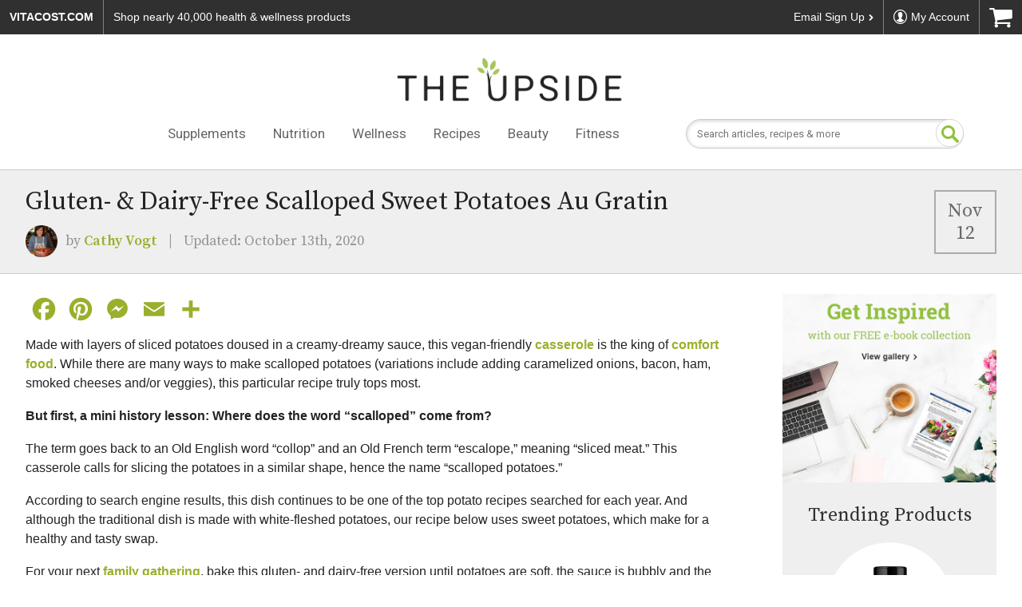

--- FILE ---
content_type: text/html; charset=UTF-8
request_url: https://www.vitacost.com/blog/vegan-sweet-potato-gratin/
body_size: 22328
content:
<!DOCTYPE html>
  <html dir="ltr" lang="en-US" prefix="og: https://ogp.me/ns#">
    <head><meta http-equiv="Content-Type" content="text/html; charset=utf-8">
      <meta name="viewport" content="width=device-width, initial-scale=1" />
      <link rel="stylesheet" type="text/css" href="https://www.vitacost.com/blog/wp-content/themes/vitacost/style.css?v=3.0" />
      <title>Gluten- &amp; Dairy-Free Scalloped Sweet Potatoes Au Gratin</title>

		<!-- All in One SEO Pro 4.9.1.1 - aioseo.com -->
	<meta name="description" content="Considered comfort food royalty, casseroles take the crown when it comes to belly-warming dishes. Try this lower-carb sweet potato version free of gluten and dairy!" />
	<meta name="robots" content="max-snippet:-1, max-image-preview:large, max-video-preview:-1" />
	<meta name="author" content="Cathy Vogt"/>
	<meta name="keywords" content="sweet potato gratin,vegan potato gratin,gluten free,casserole,cathy vogt,comfort food,holiday recipes,potatoes,sweet potatoes,vegan" />
	<link rel="canonical" href="https://www.vitacost.com/blog/vegan-sweet-potato-gratin/" />
	<meta name="generator" content="All in One SEO Pro (AIOSEO) 4.9.1.1" />
		<meta property="og:locale" content="en_US" />
		<meta property="og:site_name" content="The Upside by Vitacost.com" />
		<meta property="og:type" content="article" />
		<meta property="og:title" content="Gluten- &amp; Dairy-Free Scalloped Sweet Potatoes Au Gratin" />
		<meta property="og:description" content="Considered comfort food royalty, casseroles take the crown when it comes to belly-warming dishes. Try this lower-carb sweet potato version free of gluten and dairy!" />
		<meta property="og:url" content="https://www.vitacost.com/blog/vegan-sweet-potato-gratin/" />
		<meta property="fb:app_id" content="315555519475351" />
		<meta property="fb:admins" content="48869051604" />
		<meta property="og:image" content="https://www.vitacost.com/blog/wp-content/uploads/2018/11/Scalloped-Sweet-Potato-Casserole-e1542040381607.jpg" />
		<meta property="og:image:secure_url" content="https://www.vitacost.com/blog/wp-content/uploads/2018/11/Scalloped-Sweet-Potato-Casserole-e1542040381607.jpg" />
		<meta property="og:image:width" content="650" />
		<meta property="og:image:height" content="488" />
		<meta property="article:published_time" content="2018-11-12T18:06:17+00:00" />
		<meta property="article:modified_time" content="2020-10-13T18:03:24+00:00" />
		<meta property="article:publisher" content="https://www.facebook.com/Vitacost" />
		<meta name="twitter:card" content="summary" />
		<meta name="twitter:site" content="@vitacost" />
		<meta name="twitter:title" content="Gluten- &amp; Dairy-Free Scalloped Sweet Potatoes Au Gratin" />
		<meta name="twitter:description" content="Considered comfort food royalty, casseroles take the crown when it comes to belly-warming dishes. Try this lower-carb sweet potato version free of gluten and dairy!" />
		<meta name="twitter:image" content="https://www.vitacost.com/blog/wp-content/uploads/2018/11/Scalloped-Sweet-Potato-Casserole-e1542040381607.jpg" />
		<script>
// akam-sw.js install script version 1.3.6
"serviceWorker"in navigator&&"find"in[]&&function(){var e=new Promise(function(e){"complete"===document.readyState||!1?e():(window.addEventListener("load",function(){e()}),setTimeout(function(){"complete"!==document.readyState&&e()},1e4))}),n=window.akamServiceWorkerInvoked,r="1.3.6";if(n)aka3pmLog("akam-setup already invoked");else{window.akamServiceWorkerInvoked=!0,window.aka3pmLog=function(){window.akamServiceWorkerDebug&&console.log.apply(console,arguments)};function o(e){(window.BOOMR_mq=window.BOOMR_mq||[]).push(["addVar",{"sm.sw.s":e,"sm.sw.v":r}])}var i="/akam-sw.js",a=new Map;navigator.serviceWorker.addEventListener("message",function(e){var n,r,o=e.data;if(o.isAka3pm)if(o.command){var i=(n=o.command,(r=a.get(n))&&r.length>0?r.shift():null);i&&i(e.data.response)}else if(o.commandToClient)switch(o.commandToClient){case"enableDebug":window.akamServiceWorkerDebug||(window.akamServiceWorkerDebug=!0,aka3pmLog("Setup script debug enabled via service worker message"),v());break;case"boomerangMQ":o.payload&&(window.BOOMR_mq=window.BOOMR_mq||[]).push(o.payload)}aka3pmLog("akam-sw message: "+JSON.stringify(e.data))});var t=function(e){return new Promise(function(n){var r,o;r=e.command,o=n,a.has(r)||a.set(r,[]),a.get(r).push(o),navigator.serviceWorker.controller&&(e.isAka3pm=!0,navigator.serviceWorker.controller.postMessage(e))})},c=function(e){return t({command:"navTiming",navTiming:e})},s=null,m={},d=function(){var e=i;return s&&(e+="?othersw="+encodeURIComponent(s)),function(e,n){return new Promise(function(r,i){aka3pmLog("Registering service worker with URL: "+e),navigator.serviceWorker.register(e,n).then(function(e){aka3pmLog("ServiceWorker registration successful with scope: ",e.scope),r(e),o(1)}).catch(function(e){aka3pmLog("ServiceWorker registration failed: ",e),o(0),i(e)})})}(e,m)},g=navigator.serviceWorker.__proto__.register;if(navigator.serviceWorker.__proto__.register=function(n,r){return n.includes(i)?g.call(this,n,r):(aka3pmLog("Overriding registration of service worker for: "+n),s=new URL(n,window.location.href),m=r,navigator.serviceWorker.controller?new Promise(function(n,r){var o=navigator.serviceWorker.controller.scriptURL;if(o.includes(i)){var a=encodeURIComponent(s);o.includes(a)?(aka3pmLog("Cancelling registration as we already integrate other SW: "+s),navigator.serviceWorker.getRegistration().then(function(e){n(e)})):e.then(function(){aka3pmLog("Unregistering existing 3pm service worker"),navigator.serviceWorker.getRegistration().then(function(e){e.unregister().then(function(){return d()}).then(function(e){n(e)}).catch(function(e){r(e)})})})}else aka3pmLog("Cancelling registration as we already have akam-sw.js installed"),navigator.serviceWorker.getRegistration().then(function(e){n(e)})}):g.call(this,n,r))},navigator.serviceWorker.controller){var u=navigator.serviceWorker.controller.scriptURL;u.includes("/akam-sw.js")||u.includes("/akam-sw-preprod.js")||u.includes("/threepm-sw.js")||(aka3pmLog("Detected existing service worker. Removing and re-adding inside akam-sw.js"),s=new URL(u,window.location.href),e.then(function(){navigator.serviceWorker.getRegistration().then(function(e){m={scope:e.scope},e.unregister(),d()})}))}else e.then(function(){window.akamServiceWorkerPreprod&&(i="/akam-sw-preprod.js"),d()});if(window.performance){var w=window.performance.timing,l=w.responseEnd-w.responseStart;c(l)}e.then(function(){t({command:"pageLoad"})});var k=!1;function v(){window.akamServiceWorkerDebug&&!k&&(k=!0,aka3pmLog("Initializing debug functions at window scope"),window.aka3pmInjectSwPolicy=function(e){return t({command:"updatePolicy",policy:e})},window.aka3pmDisableInjectedPolicy=function(){return t({command:"disableInjectedPolicy"})},window.aka3pmDeleteInjectedPolicy=function(){return t({command:"deleteInjectedPolicy"})},window.aka3pmGetStateAsync=function(){return t({command:"getState"})},window.aka3pmDumpState=function(){aka3pmGetStateAsync().then(function(e){aka3pmLog(JSON.stringify(e,null,"\t"))})},window.aka3pmInjectTiming=function(e){return c(e)},window.aka3pmUpdatePolicyFromNetwork=function(){return t({command:"pullPolicyFromNetwork"})})}v()}}();</script>
<script type="text/javascript" src="/ruxitagentjs_ICA7NVfhqrux_10327251022105625.js" data-dtconfig="rid=RID_2038783992|rpid=-74201921|domain=vitacost.com|reportUrl=/rb_bf68771uzq|app=211b944fc39d7ba3|owasp=1|featureHash=ICA7NVfhqrux|nsfnv=1|rdnt=1|uxrgce=1|cuc=g9i8dbl7|mdl=mdcc8=20,mdcc9=20|mel=100000|expw=1|dpvc=1|md=mdcc1=bdocument.referrer,mdcc2=bnavigator.userAgent,mdcc3=dutm_source,mdcc4=dutm_medium,mdcc5=dutm_campaign,mdcc6=dutm_term,mdcc7=dutm_content,mdcc8=cOptanonConsent,mdcc9=cbrowserGpcFlag|lastModification=1768848869051|mdp=mdcc8,mdcc9|postfix=g9i8dbl7|tp=500,50,0|srbbv=2|agentUri=/ruxitagentjs_ICA7NVfhqrux_10327251022105625.js"></script><script type="application/ld+json" class="aioseo-schema">
			{"@context":"https:\/\/schema.org","@graph":[{"@type":"Article","@id":"https:\/\/www.vitacost.com\/blog\/vegan-sweet-potato-gratin\/#article","name":"Gluten- & Dairy-Free Scalloped Sweet Potatoes Au Gratin","headline":"Gluten- &#038; Dairy-Free Scalloped Sweet Potatoes Au Gratin","author":{"@id":"https:\/\/www.vitacost.com\/blog\/author\/cathy-vogt\/#author"},"publisher":{"@id":"https:\/\/www.vitacost.com\/blog\/#organization"},"image":{"@type":"ImageObject","url":"https:\/\/www.vitacost.com\/blog\/wp-content\/uploads\/2018\/11\/Scalloped-Sweet-Potato-Casserole-e1542040381607.jpg","width":650,"height":488,"caption":"Homemade Vegan & Gluten-Free Sweet Potato Gratin | Vitacost.com\/Blog"},"datePublished":"2018-11-12T13:06:17-05:00","dateModified":"2020-10-13T14:03:24-04:00","inLanguage":"en-US","mainEntityOfPage":{"@id":"https:\/\/www.vitacost.com\/blog\/vegan-sweet-potato-gratin\/#webpage"},"isPartOf":{"@id":"https:\/\/www.vitacost.com\/blog\/vegan-sweet-potato-gratin\/#webpage"},"articleSection":"Holiday Recipes, Recipes, Vegan, casserole, Cathy Vogt, comfort food, gluten free, holiday recipes, potatoes, sweet potatoes, vegan"},{"@type":"BreadcrumbList","@id":"https:\/\/www.vitacost.com\/blog\/vegan-sweet-potato-gratin\/#breadcrumblist","itemListElement":[{"@type":"ListItem","@id":"https:\/\/www.vitacost.com\/blog#listItem","position":1,"name":"Home","item":"https:\/\/www.vitacost.com\/blog","nextItem":{"@type":"ListItem","@id":"https:\/\/www.vitacost.com\/blog\/cooking-recipe\/#listItem","name":"Recipes"}},{"@type":"ListItem","@id":"https:\/\/www.vitacost.com\/blog\/cooking-recipe\/#listItem","position":2,"name":"Recipes","item":"https:\/\/www.vitacost.com\/blog\/cooking-recipe\/","nextItem":{"@type":"ListItem","@id":"https:\/\/www.vitacost.com\/blog\/cooking-recipe\/vegan-2\/#listItem","name":"Vegan"},"previousItem":{"@type":"ListItem","@id":"https:\/\/www.vitacost.com\/blog#listItem","name":"Home"}},{"@type":"ListItem","@id":"https:\/\/www.vitacost.com\/blog\/cooking-recipe\/vegan-2\/#listItem","position":3,"name":"Vegan","item":"https:\/\/www.vitacost.com\/blog\/cooking-recipe\/vegan-2\/","nextItem":{"@type":"ListItem","@id":"https:\/\/www.vitacost.com\/blog\/vegan-sweet-potato-gratin\/#listItem","name":"Gluten- &#038; Dairy-Free Scalloped Sweet Potatoes Au Gratin"},"previousItem":{"@type":"ListItem","@id":"https:\/\/www.vitacost.com\/blog\/cooking-recipe\/#listItem","name":"Recipes"}},{"@type":"ListItem","@id":"https:\/\/www.vitacost.com\/blog\/vegan-sweet-potato-gratin\/#listItem","position":4,"name":"Gluten- &#038; Dairy-Free Scalloped Sweet Potatoes Au Gratin","previousItem":{"@type":"ListItem","@id":"https:\/\/www.vitacost.com\/blog\/cooking-recipe\/vegan-2\/#listItem","name":"Vegan"}}]},{"@type":"Organization","@id":"https:\/\/www.vitacost.com\/blog\/#organization","name":"The Upside by Vitacost.com","description":"Inspiration & Recipes","url":"https:\/\/www.vitacost.com\/blog\/","logo":{"@type":"ImageObject","url":"https:\/\/www.vitacost.com\/blog\/wp-content\/uploads\/2023\/02\/vitacost-upside-logo-lg.png","@id":"https:\/\/www.vitacost.com\/blog\/vegan-sweet-potato-gratin\/#organizationLogo","width":726,"height":208,"caption":"The Upside by Vitacost.com"},"image":{"@id":"https:\/\/www.vitacost.com\/blog\/vegan-sweet-potato-gratin\/#organizationLogo"},"sameAs":["https:\/\/instagram.com\/vitacost","https:\/\/www.pinterest.com\/vitacost\/boards\/","https:\/\/www.youtube.com\/vitacost","https:\/\/www.linkedin.com\/company\/vitacost-com"]},{"@type":"Person","@id":"https:\/\/www.vitacost.com\/blog\/author\/cathy-vogt\/#author","url":"https:\/\/www.vitacost.com\/blog\/author\/cathy-vogt\/","name":"Cathy Vogt","image":{"@type":"ImageObject","@id":"https:\/\/www.vitacost.com\/blog\/vegan-sweet-potato-gratin\/#authorImage","url":"https:\/\/secure.gravatar.com\/avatar\/5a99bcec6f745c17643aec7478f714fcd7d5465c58d5d9022efde51c77dfaad6?s=96&d=mm&r=g","width":96,"height":96,"caption":"Cathy Vogt"}},{"@type":"WebPage","@id":"https:\/\/www.vitacost.com\/blog\/vegan-sweet-potato-gratin\/#webpage","url":"https:\/\/www.vitacost.com\/blog\/vegan-sweet-potato-gratin\/","name":"Gluten- & Dairy-Free Scalloped Sweet Potatoes Au Gratin","description":"Considered comfort food royalty, casseroles take the crown when it comes to belly-warming dishes. Try this lower-carb sweet potato version free of gluten and dairy!","inLanguage":"en-US","isPartOf":{"@id":"https:\/\/www.vitacost.com\/blog\/#website"},"breadcrumb":{"@id":"https:\/\/www.vitacost.com\/blog\/vegan-sweet-potato-gratin\/#breadcrumblist"},"author":{"@id":"https:\/\/www.vitacost.com\/blog\/author\/cathy-vogt\/#author"},"creator":{"@id":"https:\/\/www.vitacost.com\/blog\/author\/cathy-vogt\/#author"},"image":{"@type":"ImageObject","url":"https:\/\/www.vitacost.com\/blog\/wp-content\/uploads\/2018\/11\/Scalloped-Sweet-Potato-Casserole-e1542040381607.jpg","@id":"https:\/\/www.vitacost.com\/blog\/vegan-sweet-potato-gratin\/#mainImage","width":650,"height":488,"caption":"Homemade Vegan & Gluten-Free Sweet Potato Gratin | Vitacost.com\/Blog"},"primaryImageOfPage":{"@id":"https:\/\/www.vitacost.com\/blog\/vegan-sweet-potato-gratin\/#mainImage"},"datePublished":"2018-11-12T13:06:17-05:00","dateModified":"2020-10-13T14:03:24-04:00"},{"@type":"WebSite","@id":"https:\/\/www.vitacost.com\/blog\/#website","url":"https:\/\/www.vitacost.com\/blog\/","name":"The Upside by Vitacost.com","description":"Inspiration & Recipes","inLanguage":"en-US","publisher":{"@id":"https:\/\/www.vitacost.com\/blog\/#organization"}}]}
		</script>
		<!-- All in One SEO Pro -->

<link rel='dns-prefetch' href='//static.addtoany.com' />
<link rel='dns-prefetch' href='//cdn.jsdelivr.net' />
<link rel='dns-prefetch' href='//fonts.googleapis.com' />
<link rel="alternate" type="application/rss+xml" title="The Upside by Vitacost.com &raquo; Feed" href="https://www.vitacost.com/blog/feed/" />
<link rel="alternate" type="application/rss+xml" title="The Upside by Vitacost.com &raquo; Comments Feed" href="https://www.vitacost.com/blog/comments/feed/" />
<link rel="alternate" title="oEmbed (JSON)" type="application/json+oembed" href="https://www.vitacost.com/blog/wp-json/oembed/1.0/embed?url=https%3A%2F%2Fwww.vitacost.com%2Fblog%2Fvegan-sweet-potato-gratin%2F" />
<link rel="alternate" title="oEmbed (XML)" type="text/xml+oembed" href="https://www.vitacost.com/blog/wp-json/oembed/1.0/embed?url=https%3A%2F%2Fwww.vitacost.com%2Fblog%2Fvegan-sweet-potato-gratin%2F&#038;format=xml" />
<script>(()=>{"use strict";const e=[400,500,600,700,800,900],t=e=>`wprm-min-${e}`,n=e=>`wprm-max-${e}`,s=new Set,o="ResizeObserver"in window,r=o?new ResizeObserver((e=>{for(const t of e)c(t.target)})):null,i=.5/(window.devicePixelRatio||1);function c(s){const o=s.getBoundingClientRect().width||0;for(let r=0;r<e.length;r++){const c=e[r],a=o<=c+i;o>c+i?s.classList.add(t(c)):s.classList.remove(t(c)),a?s.classList.add(n(c)):s.classList.remove(n(c))}}function a(e){s.has(e)||(s.add(e),r&&r.observe(e),c(e))}!function(e=document){e.querySelectorAll(".wprm-recipe").forEach(a)}();if(new MutationObserver((e=>{for(const t of e)for(const e of t.addedNodes)e instanceof Element&&(e.matches?.(".wprm-recipe")&&a(e),e.querySelectorAll?.(".wprm-recipe").forEach(a))})).observe(document.documentElement,{childList:!0,subtree:!0}),!o){let e=0;addEventListener("resize",(()=>{e&&cancelAnimationFrame(e),e=requestAnimationFrame((()=>s.forEach(c)))}),{passive:!0})}})();</script><style id='wp-img-auto-sizes-contain-inline-css' type='text/css'>
img:is([sizes=auto i],[sizes^="auto," i]){contain-intrinsic-size:3000px 1500px}
/*# sourceURL=wp-img-auto-sizes-contain-inline-css */
</style>
<style id='wp-emoji-styles-inline-css' type='text/css'>

	img.wp-smiley, img.emoji {
		display: inline !important;
		border: none !important;
		box-shadow: none !important;
		height: 1em !important;
		width: 1em !important;
		margin: 0 0.07em !important;
		vertical-align: -0.1em !important;
		background: none !important;
		padding: 0 !important;
	}
/*# sourceURL=wp-emoji-styles-inline-css */
</style>
<style id='wp-block-library-inline-css' type='text/css'>
:root{--wp-block-synced-color:#7a00df;--wp-block-synced-color--rgb:122,0,223;--wp-bound-block-color:var(--wp-block-synced-color);--wp-editor-canvas-background:#ddd;--wp-admin-theme-color:#007cba;--wp-admin-theme-color--rgb:0,124,186;--wp-admin-theme-color-darker-10:#006ba1;--wp-admin-theme-color-darker-10--rgb:0,107,160.5;--wp-admin-theme-color-darker-20:#005a87;--wp-admin-theme-color-darker-20--rgb:0,90,135;--wp-admin-border-width-focus:2px}@media (min-resolution:192dpi){:root{--wp-admin-border-width-focus:1.5px}}.wp-element-button{cursor:pointer}:root .has-very-light-gray-background-color{background-color:#eee}:root .has-very-dark-gray-background-color{background-color:#313131}:root .has-very-light-gray-color{color:#eee}:root .has-very-dark-gray-color{color:#313131}:root .has-vivid-green-cyan-to-vivid-cyan-blue-gradient-background{background:linear-gradient(135deg,#00d084,#0693e3)}:root .has-purple-crush-gradient-background{background:linear-gradient(135deg,#34e2e4,#4721fb 50%,#ab1dfe)}:root .has-hazy-dawn-gradient-background{background:linear-gradient(135deg,#faaca8,#dad0ec)}:root .has-subdued-olive-gradient-background{background:linear-gradient(135deg,#fafae1,#67a671)}:root .has-atomic-cream-gradient-background{background:linear-gradient(135deg,#fdd79a,#004a59)}:root .has-nightshade-gradient-background{background:linear-gradient(135deg,#330968,#31cdcf)}:root .has-midnight-gradient-background{background:linear-gradient(135deg,#020381,#2874fc)}:root{--wp--preset--font-size--normal:16px;--wp--preset--font-size--huge:42px}.has-regular-font-size{font-size:1em}.has-larger-font-size{font-size:2.625em}.has-normal-font-size{font-size:var(--wp--preset--font-size--normal)}.has-huge-font-size{font-size:var(--wp--preset--font-size--huge)}.has-text-align-center{text-align:center}.has-text-align-left{text-align:left}.has-text-align-right{text-align:right}.has-fit-text{white-space:nowrap!important}#end-resizable-editor-section{display:none}.aligncenter{clear:both}.items-justified-left{justify-content:flex-start}.items-justified-center{justify-content:center}.items-justified-right{justify-content:flex-end}.items-justified-space-between{justify-content:space-between}.screen-reader-text{border:0;clip-path:inset(50%);height:1px;margin:-1px;overflow:hidden;padding:0;position:absolute;width:1px;word-wrap:normal!important}.screen-reader-text:focus{background-color:#ddd;clip-path:none;color:#444;display:block;font-size:1em;height:auto;left:5px;line-height:normal;padding:15px 23px 14px;text-decoration:none;top:5px;width:auto;z-index:100000}html :where(.has-border-color){border-style:solid}html :where([style*=border-top-color]){border-top-style:solid}html :where([style*=border-right-color]){border-right-style:solid}html :where([style*=border-bottom-color]){border-bottom-style:solid}html :where([style*=border-left-color]){border-left-style:solid}html :where([style*=border-width]){border-style:solid}html :where([style*=border-top-width]){border-top-style:solid}html :where([style*=border-right-width]){border-right-style:solid}html :where([style*=border-bottom-width]){border-bottom-style:solid}html :where([style*=border-left-width]){border-left-style:solid}html :where(img[class*=wp-image-]){height:auto;max-width:100%}:where(figure){margin:0 0 1em}html :where(.is-position-sticky){--wp-admin--admin-bar--position-offset:var(--wp-admin--admin-bar--height,0px)}@media screen and (max-width:600px){html :where(.is-position-sticky){--wp-admin--admin-bar--position-offset:0px}}

/*# sourceURL=wp-block-library-inline-css */
</style><style id='wp-block-image-inline-css' type='text/css'>
.wp-block-image>a,.wp-block-image>figure>a{display:inline-block}.wp-block-image img{box-sizing:border-box;height:auto;max-width:100%;vertical-align:bottom}@media not (prefers-reduced-motion){.wp-block-image img.hide{visibility:hidden}.wp-block-image img.show{animation:show-content-image .4s}}.wp-block-image[style*=border-radius] img,.wp-block-image[style*=border-radius]>a{border-radius:inherit}.wp-block-image.has-custom-border img{box-sizing:border-box}.wp-block-image.aligncenter{text-align:center}.wp-block-image.alignfull>a,.wp-block-image.alignwide>a{width:100%}.wp-block-image.alignfull img,.wp-block-image.alignwide img{height:auto;width:100%}.wp-block-image .aligncenter,.wp-block-image .alignleft,.wp-block-image .alignright,.wp-block-image.aligncenter,.wp-block-image.alignleft,.wp-block-image.alignright{display:table}.wp-block-image .aligncenter>figcaption,.wp-block-image .alignleft>figcaption,.wp-block-image .alignright>figcaption,.wp-block-image.aligncenter>figcaption,.wp-block-image.alignleft>figcaption,.wp-block-image.alignright>figcaption{caption-side:bottom;display:table-caption}.wp-block-image .alignleft{float:left;margin:.5em 1em .5em 0}.wp-block-image .alignright{float:right;margin:.5em 0 .5em 1em}.wp-block-image .aligncenter{margin-left:auto;margin-right:auto}.wp-block-image :where(figcaption){margin-bottom:1em;margin-top:.5em}.wp-block-image.is-style-circle-mask img{border-radius:9999px}@supports ((-webkit-mask-image:none) or (mask-image:none)) or (-webkit-mask-image:none){.wp-block-image.is-style-circle-mask img{border-radius:0;-webkit-mask-image:url('data:image/svg+xml;utf8,<svg viewBox="0 0 100 100" xmlns="http://www.w3.org/2000/svg"><circle cx="50" cy="50" r="50"/></svg>');mask-image:url('data:image/svg+xml;utf8,<svg viewBox="0 0 100 100" xmlns="http://www.w3.org/2000/svg"><circle cx="50" cy="50" r="50"/></svg>');mask-mode:alpha;-webkit-mask-position:center;mask-position:center;-webkit-mask-repeat:no-repeat;mask-repeat:no-repeat;-webkit-mask-size:contain;mask-size:contain}}:root :where(.wp-block-image.is-style-rounded img,.wp-block-image .is-style-rounded img){border-radius:9999px}.wp-block-image figure{margin:0}.wp-lightbox-container{display:flex;flex-direction:column;position:relative}.wp-lightbox-container img{cursor:zoom-in}.wp-lightbox-container img:hover+button{opacity:1}.wp-lightbox-container button{align-items:center;backdrop-filter:blur(16px) saturate(180%);background-color:#5a5a5a40;border:none;border-radius:4px;cursor:zoom-in;display:flex;height:20px;justify-content:center;opacity:0;padding:0;position:absolute;right:16px;text-align:center;top:16px;width:20px;z-index:100}@media not (prefers-reduced-motion){.wp-lightbox-container button{transition:opacity .2s ease}}.wp-lightbox-container button:focus-visible{outline:3px auto #5a5a5a40;outline:3px auto -webkit-focus-ring-color;outline-offset:3px}.wp-lightbox-container button:hover{cursor:pointer;opacity:1}.wp-lightbox-container button:focus{opacity:1}.wp-lightbox-container button:focus,.wp-lightbox-container button:hover,.wp-lightbox-container button:not(:hover):not(:active):not(.has-background){background-color:#5a5a5a40;border:none}.wp-lightbox-overlay{box-sizing:border-box;cursor:zoom-out;height:100vh;left:0;overflow:hidden;position:fixed;top:0;visibility:hidden;width:100%;z-index:100000}.wp-lightbox-overlay .close-button{align-items:center;cursor:pointer;display:flex;justify-content:center;min-height:40px;min-width:40px;padding:0;position:absolute;right:calc(env(safe-area-inset-right) + 16px);top:calc(env(safe-area-inset-top) + 16px);z-index:5000000}.wp-lightbox-overlay .close-button:focus,.wp-lightbox-overlay .close-button:hover,.wp-lightbox-overlay .close-button:not(:hover):not(:active):not(.has-background){background:none;border:none}.wp-lightbox-overlay .lightbox-image-container{height:var(--wp--lightbox-container-height);left:50%;overflow:hidden;position:absolute;top:50%;transform:translate(-50%,-50%);transform-origin:top left;width:var(--wp--lightbox-container-width);z-index:9999999999}.wp-lightbox-overlay .wp-block-image{align-items:center;box-sizing:border-box;display:flex;height:100%;justify-content:center;margin:0;position:relative;transform-origin:0 0;width:100%;z-index:3000000}.wp-lightbox-overlay .wp-block-image img{height:var(--wp--lightbox-image-height);min-height:var(--wp--lightbox-image-height);min-width:var(--wp--lightbox-image-width);width:var(--wp--lightbox-image-width)}.wp-lightbox-overlay .wp-block-image figcaption{display:none}.wp-lightbox-overlay button{background:none;border:none}.wp-lightbox-overlay .scrim{background-color:#fff;height:100%;opacity:.9;position:absolute;width:100%;z-index:2000000}.wp-lightbox-overlay.active{visibility:visible}@media not (prefers-reduced-motion){.wp-lightbox-overlay.active{animation:turn-on-visibility .25s both}.wp-lightbox-overlay.active img{animation:turn-on-visibility .35s both}.wp-lightbox-overlay.show-closing-animation:not(.active){animation:turn-off-visibility .35s both}.wp-lightbox-overlay.show-closing-animation:not(.active) img{animation:turn-off-visibility .25s both}.wp-lightbox-overlay.zoom.active{animation:none;opacity:1;visibility:visible}.wp-lightbox-overlay.zoom.active .lightbox-image-container{animation:lightbox-zoom-in .4s}.wp-lightbox-overlay.zoom.active .lightbox-image-container img{animation:none}.wp-lightbox-overlay.zoom.active .scrim{animation:turn-on-visibility .4s forwards}.wp-lightbox-overlay.zoom.show-closing-animation:not(.active){animation:none}.wp-lightbox-overlay.zoom.show-closing-animation:not(.active) .lightbox-image-container{animation:lightbox-zoom-out .4s}.wp-lightbox-overlay.zoom.show-closing-animation:not(.active) .lightbox-image-container img{animation:none}.wp-lightbox-overlay.zoom.show-closing-animation:not(.active) .scrim{animation:turn-off-visibility .4s forwards}}@keyframes show-content-image{0%{visibility:hidden}99%{visibility:hidden}to{visibility:visible}}@keyframes turn-on-visibility{0%{opacity:0}to{opacity:1}}@keyframes turn-off-visibility{0%{opacity:1;visibility:visible}99%{opacity:0;visibility:visible}to{opacity:0;visibility:hidden}}@keyframes lightbox-zoom-in{0%{transform:translate(calc((-100vw + var(--wp--lightbox-scrollbar-width))/2 + var(--wp--lightbox-initial-left-position)),calc(-50vh + var(--wp--lightbox-initial-top-position))) scale(var(--wp--lightbox-scale))}to{transform:translate(-50%,-50%) scale(1)}}@keyframes lightbox-zoom-out{0%{transform:translate(-50%,-50%) scale(1);visibility:visible}99%{visibility:visible}to{transform:translate(calc((-100vw + var(--wp--lightbox-scrollbar-width))/2 + var(--wp--lightbox-initial-left-position)),calc(-50vh + var(--wp--lightbox-initial-top-position))) scale(var(--wp--lightbox-scale));visibility:hidden}}
/*# sourceURL=https://www.vitacost.com/blog/wp-includes/blocks/image/style.min.css */
</style>
<style id='global-styles-inline-css' type='text/css'>
:root{--wp--preset--aspect-ratio--square: 1;--wp--preset--aspect-ratio--4-3: 4/3;--wp--preset--aspect-ratio--3-4: 3/4;--wp--preset--aspect-ratio--3-2: 3/2;--wp--preset--aspect-ratio--2-3: 2/3;--wp--preset--aspect-ratio--16-9: 16/9;--wp--preset--aspect-ratio--9-16: 9/16;--wp--preset--color--black: #000000;--wp--preset--color--cyan-bluish-gray: #abb8c3;--wp--preset--color--white: #ffffff;--wp--preset--color--pale-pink: #f78da7;--wp--preset--color--vivid-red: #cf2e2e;--wp--preset--color--luminous-vivid-orange: #ff6900;--wp--preset--color--luminous-vivid-amber: #fcb900;--wp--preset--color--light-green-cyan: #7bdcb5;--wp--preset--color--vivid-green-cyan: #00d084;--wp--preset--color--pale-cyan-blue: #8ed1fc;--wp--preset--color--vivid-cyan-blue: #0693e3;--wp--preset--color--vivid-purple: #9b51e0;--wp--preset--gradient--vivid-cyan-blue-to-vivid-purple: linear-gradient(135deg,rgb(6,147,227) 0%,rgb(155,81,224) 100%);--wp--preset--gradient--light-green-cyan-to-vivid-green-cyan: linear-gradient(135deg,rgb(122,220,180) 0%,rgb(0,208,130) 100%);--wp--preset--gradient--luminous-vivid-amber-to-luminous-vivid-orange: linear-gradient(135deg,rgb(252,185,0) 0%,rgb(255,105,0) 100%);--wp--preset--gradient--luminous-vivid-orange-to-vivid-red: linear-gradient(135deg,rgb(255,105,0) 0%,rgb(207,46,46) 100%);--wp--preset--gradient--very-light-gray-to-cyan-bluish-gray: linear-gradient(135deg,rgb(238,238,238) 0%,rgb(169,184,195) 100%);--wp--preset--gradient--cool-to-warm-spectrum: linear-gradient(135deg,rgb(74,234,220) 0%,rgb(151,120,209) 20%,rgb(207,42,186) 40%,rgb(238,44,130) 60%,rgb(251,105,98) 80%,rgb(254,248,76) 100%);--wp--preset--gradient--blush-light-purple: linear-gradient(135deg,rgb(255,206,236) 0%,rgb(152,150,240) 100%);--wp--preset--gradient--blush-bordeaux: linear-gradient(135deg,rgb(254,205,165) 0%,rgb(254,45,45) 50%,rgb(107,0,62) 100%);--wp--preset--gradient--luminous-dusk: linear-gradient(135deg,rgb(255,203,112) 0%,rgb(199,81,192) 50%,rgb(65,88,208) 100%);--wp--preset--gradient--pale-ocean: linear-gradient(135deg,rgb(255,245,203) 0%,rgb(182,227,212) 50%,rgb(51,167,181) 100%);--wp--preset--gradient--electric-grass: linear-gradient(135deg,rgb(202,248,128) 0%,rgb(113,206,126) 100%);--wp--preset--gradient--midnight: linear-gradient(135deg,rgb(2,3,129) 0%,rgb(40,116,252) 100%);--wp--preset--font-size--small: 13px;--wp--preset--font-size--medium: 20px;--wp--preset--font-size--large: 36px;--wp--preset--font-size--x-large: 42px;--wp--preset--spacing--20: 0.44rem;--wp--preset--spacing--30: 0.67rem;--wp--preset--spacing--40: 1rem;--wp--preset--spacing--50: 1.5rem;--wp--preset--spacing--60: 2.25rem;--wp--preset--spacing--70: 3.38rem;--wp--preset--spacing--80: 5.06rem;--wp--preset--shadow--natural: 6px 6px 9px rgba(0, 0, 0, 0.2);--wp--preset--shadow--deep: 12px 12px 50px rgba(0, 0, 0, 0.4);--wp--preset--shadow--sharp: 6px 6px 0px rgba(0, 0, 0, 0.2);--wp--preset--shadow--outlined: 6px 6px 0px -3px rgb(255, 255, 255), 6px 6px rgb(0, 0, 0);--wp--preset--shadow--crisp: 6px 6px 0px rgb(0, 0, 0);}:where(.is-layout-flex){gap: 0.5em;}:where(.is-layout-grid){gap: 0.5em;}body .is-layout-flex{display: flex;}.is-layout-flex{flex-wrap: wrap;align-items: center;}.is-layout-flex > :is(*, div){margin: 0;}body .is-layout-grid{display: grid;}.is-layout-grid > :is(*, div){margin: 0;}:where(.wp-block-columns.is-layout-flex){gap: 2em;}:where(.wp-block-columns.is-layout-grid){gap: 2em;}:where(.wp-block-post-template.is-layout-flex){gap: 1.25em;}:where(.wp-block-post-template.is-layout-grid){gap: 1.25em;}.has-black-color{color: var(--wp--preset--color--black) !important;}.has-cyan-bluish-gray-color{color: var(--wp--preset--color--cyan-bluish-gray) !important;}.has-white-color{color: var(--wp--preset--color--white) !important;}.has-pale-pink-color{color: var(--wp--preset--color--pale-pink) !important;}.has-vivid-red-color{color: var(--wp--preset--color--vivid-red) !important;}.has-luminous-vivid-orange-color{color: var(--wp--preset--color--luminous-vivid-orange) !important;}.has-luminous-vivid-amber-color{color: var(--wp--preset--color--luminous-vivid-amber) !important;}.has-light-green-cyan-color{color: var(--wp--preset--color--light-green-cyan) !important;}.has-vivid-green-cyan-color{color: var(--wp--preset--color--vivid-green-cyan) !important;}.has-pale-cyan-blue-color{color: var(--wp--preset--color--pale-cyan-blue) !important;}.has-vivid-cyan-blue-color{color: var(--wp--preset--color--vivid-cyan-blue) !important;}.has-vivid-purple-color{color: var(--wp--preset--color--vivid-purple) !important;}.has-black-background-color{background-color: var(--wp--preset--color--black) !important;}.has-cyan-bluish-gray-background-color{background-color: var(--wp--preset--color--cyan-bluish-gray) !important;}.has-white-background-color{background-color: var(--wp--preset--color--white) !important;}.has-pale-pink-background-color{background-color: var(--wp--preset--color--pale-pink) !important;}.has-vivid-red-background-color{background-color: var(--wp--preset--color--vivid-red) !important;}.has-luminous-vivid-orange-background-color{background-color: var(--wp--preset--color--luminous-vivid-orange) !important;}.has-luminous-vivid-amber-background-color{background-color: var(--wp--preset--color--luminous-vivid-amber) !important;}.has-light-green-cyan-background-color{background-color: var(--wp--preset--color--light-green-cyan) !important;}.has-vivid-green-cyan-background-color{background-color: var(--wp--preset--color--vivid-green-cyan) !important;}.has-pale-cyan-blue-background-color{background-color: var(--wp--preset--color--pale-cyan-blue) !important;}.has-vivid-cyan-blue-background-color{background-color: var(--wp--preset--color--vivid-cyan-blue) !important;}.has-vivid-purple-background-color{background-color: var(--wp--preset--color--vivid-purple) !important;}.has-black-border-color{border-color: var(--wp--preset--color--black) !important;}.has-cyan-bluish-gray-border-color{border-color: var(--wp--preset--color--cyan-bluish-gray) !important;}.has-white-border-color{border-color: var(--wp--preset--color--white) !important;}.has-pale-pink-border-color{border-color: var(--wp--preset--color--pale-pink) !important;}.has-vivid-red-border-color{border-color: var(--wp--preset--color--vivid-red) !important;}.has-luminous-vivid-orange-border-color{border-color: var(--wp--preset--color--luminous-vivid-orange) !important;}.has-luminous-vivid-amber-border-color{border-color: var(--wp--preset--color--luminous-vivid-amber) !important;}.has-light-green-cyan-border-color{border-color: var(--wp--preset--color--light-green-cyan) !important;}.has-vivid-green-cyan-border-color{border-color: var(--wp--preset--color--vivid-green-cyan) !important;}.has-pale-cyan-blue-border-color{border-color: var(--wp--preset--color--pale-cyan-blue) !important;}.has-vivid-cyan-blue-border-color{border-color: var(--wp--preset--color--vivid-cyan-blue) !important;}.has-vivid-purple-border-color{border-color: var(--wp--preset--color--vivid-purple) !important;}.has-vivid-cyan-blue-to-vivid-purple-gradient-background{background: var(--wp--preset--gradient--vivid-cyan-blue-to-vivid-purple) !important;}.has-light-green-cyan-to-vivid-green-cyan-gradient-background{background: var(--wp--preset--gradient--light-green-cyan-to-vivid-green-cyan) !important;}.has-luminous-vivid-amber-to-luminous-vivid-orange-gradient-background{background: var(--wp--preset--gradient--luminous-vivid-amber-to-luminous-vivid-orange) !important;}.has-luminous-vivid-orange-to-vivid-red-gradient-background{background: var(--wp--preset--gradient--luminous-vivid-orange-to-vivid-red) !important;}.has-very-light-gray-to-cyan-bluish-gray-gradient-background{background: var(--wp--preset--gradient--very-light-gray-to-cyan-bluish-gray) !important;}.has-cool-to-warm-spectrum-gradient-background{background: var(--wp--preset--gradient--cool-to-warm-spectrum) !important;}.has-blush-light-purple-gradient-background{background: var(--wp--preset--gradient--blush-light-purple) !important;}.has-blush-bordeaux-gradient-background{background: var(--wp--preset--gradient--blush-bordeaux) !important;}.has-luminous-dusk-gradient-background{background: var(--wp--preset--gradient--luminous-dusk) !important;}.has-pale-ocean-gradient-background{background: var(--wp--preset--gradient--pale-ocean) !important;}.has-electric-grass-gradient-background{background: var(--wp--preset--gradient--electric-grass) !important;}.has-midnight-gradient-background{background: var(--wp--preset--gradient--midnight) !important;}.has-small-font-size{font-size: var(--wp--preset--font-size--small) !important;}.has-medium-font-size{font-size: var(--wp--preset--font-size--medium) !important;}.has-large-font-size{font-size: var(--wp--preset--font-size--large) !important;}.has-x-large-font-size{font-size: var(--wp--preset--font-size--x-large) !important;}
/*# sourceURL=global-styles-inline-css */
</style>

<style id='classic-theme-styles-inline-css' type='text/css'>
/*! This file is auto-generated */
.wp-block-button__link{color:#fff;background-color:#32373c;border-radius:9999px;box-shadow:none;text-decoration:none;padding:calc(.667em + 2px) calc(1.333em + 2px);font-size:1.125em}.wp-block-file__button{background:#32373c;color:#fff;text-decoration:none}
/*# sourceURL=/wp-includes/css/classic-themes.min.css */
</style>
<link rel='stylesheet' id='wprm-public-css' href='https://www.vitacost.com/blog/wp-content/plugins/wp-recipe-maker/dist/public-legacy.css?ver=10.2.3' type='text/css' media='all' />
<link rel='stylesheet' id='wprmp-public-css' href='https://www.vitacost.com/blog/wp-content/plugins/wp-recipe-maker-premium/dist/public-pro.css?ver=10.2.3' type='text/css' media='all' />
<link rel='stylesheet' id='style-css' href='https://www.vitacost.com/blog/wp-content/plugins/vitacost-lazy-load/lazy-load.css?ver=6.9' type='text/css' media='all' />
<link rel='stylesheet' id='wprm-template-css' href='https://www.vitacost.com/blog/wp-content/plugins/wp-recipe-maker/templates/recipe/legacy/simple/simple.min.css?ver=10.2.3' type='text/css' media='all' />
<link rel='stylesheet' id='normalize_css-css' href='https://www.vitacost.com/blog/wp-content/themes/vitacost/library/css/normalize.css?ver=6.9' type='text/css' media='all' />
<link rel='stylesheet' id='global_css-css' href='https://www.vitacost.com/blog/wp-content/themes/vitacost/library/css/global.css?ver=3.0' type='text/css' media='all' />
<link rel='stylesheet' id='vc-google-fonts-css' href='https://fonts.googleapis.com/css?family=Roboto%3A400%2C700&#038;ver=6.9' type='text/css' media='all' />
<link rel='stylesheet' id='vc-google-fonts-1-css' href='https://fonts.googleapis.com/css?family=Pacifico&#038;display=swap&#038;ver=6.9' type='text/css' media='all' />
<link rel='stylesheet' id='custom-styles-css' href='https://www.vitacost.com/blog/wp-content/themes/vitacost/library/css/custom-styles.css?ver=6.9' type='text/css' media='all' />
<link rel='stylesheet' id='addtoany-css' href='https://www.vitacost.com/blog/wp-content/plugins/add-to-any/addtoany.min.css?ver=1.16' type='text/css' media='all' />
<style id='addtoany-inline-css' type='text/css'>
.addtoany_header {
    margin: 8px;
    font-size: 20px;
    color: #9aaf2c;
}

.addtoany_content {
    clear: both;
    margin: 0px auto;
    display: flex;
    flex-direction: row;
    justify-content: end;
}
/*# sourceURL=addtoany-inline-css */
</style>
<script type="text/javascript" id="addtoany-core-js-before">
/* <![CDATA[ */
window.a2a_config=window.a2a_config||{};a2a_config.callbacks=[];a2a_config.overlays=[];a2a_config.templates={};
a2a_config.icon_color="transparent,#9aaf2c";

//# sourceURL=addtoany-core-js-before
/* ]]> */
</script>
<script type="text/javascript" defer src="https://static.addtoany.com/menu/page.js" id="addtoany-core-js"></script>
<script type="text/javascript" src="https://www.vitacost.com/blog/wp-includes/js/jquery/jquery.min.js?ver=3.7.1" id="jquery-core-js"></script>
<script type="text/javascript" src="https://www.vitacost.com/blog/wp-includes/js/jquery/jquery-migrate.min.js?ver=3.4.1" id="jquery-migrate-js"></script>
<script type="text/javascript" defer src="https://www.vitacost.com/blog/wp-content/plugins/add-to-any/addtoany.min.js?ver=1.1" id="addtoany-jquery-js"></script>
<script type="text/javascript" src="https://www.vitacost.com/blog/wp-content/themes/vitacost/library/js/jquery.sticky.js?ver=6.9" id="sticky-sidebar-js"></script>
<script></script><link rel="https://api.w.org/" href="https://www.vitacost.com/blog/wp-json/" /><link rel="alternate" title="JSON" type="application/json" href="https://www.vitacost.com/blog/wp-json/wp/v2/posts/115802" /><link rel="EditURI" type="application/rsd+xml" title="RSD" href="https://www.vitacost.com/blog/xmlrpc.php?rsd" />
<meta name="generator" content="WordPress 6.9" />
<link rel='shortlink' href='https://www.vitacost.com/blog/?p=115802' />
<style type="text/css"> html body .wprm-recipe-container { color: #333333; } html body .wprm-recipe-container a.wprm-recipe-print { color: #333333; } html body .wprm-recipe-container a.wprm-recipe-print:hover { color: #333333; } html body .wprm-recipe-container .wprm-recipe { background-color: #ffffff; } html body .wprm-recipe-container .wprm-recipe { border-color: #aaaaaa; } html body .wprm-recipe-container .wprm-recipe-tastefully-simple .wprm-recipe-time-container { border-color: #aaaaaa; } html body .wprm-recipe-container .wprm-recipe .wprm-color-border { border-color: #aaaaaa; } html body .wprm-recipe-container a { color: #3498db; } html body .wprm-recipe-container .wprm-recipe-tastefully-simple .wprm-recipe-name { color: #000000; } html body .wprm-recipe-container .wprm-recipe-tastefully-simple .wprm-recipe-header { color: #000000; } html body .wprm-recipe-container h1 { color: #000000; } html body .wprm-recipe-container h2 { color: #000000; } html body .wprm-recipe-container h3 { color: #000000; } html body .wprm-recipe-container h4 { color: #000000; } html body .wprm-recipe-container h5 { color: #000000; } html body .wprm-recipe-container h6 { color: #000000; } html body .wprm-recipe-container svg path { fill: #343434; } html body .wprm-recipe-container svg rect { fill: #343434; } html body .wprm-recipe-container svg polygon { stroke: #343434; } html body .wprm-recipe-container .wprm-rating-star-full svg polygon { fill: #343434; } html body .wprm-recipe-container .wprm-recipe .wprm-color-accent { background-color: #2c3e50; } html body .wprm-recipe-container .wprm-recipe .wprm-color-accent { color: #ffffff; } html body .wprm-recipe-container .wprm-recipe .wprm-color-accent a.wprm-recipe-print { color: #ffffff; } html body .wprm-recipe-container .wprm-recipe .wprm-color-accent a.wprm-recipe-print:hover { color: #ffffff; } html body .wprm-recipe-container .wprm-recipe-colorful .wprm-recipe-header { background-color: #2c3e50; } html body .wprm-recipe-container .wprm-recipe-colorful .wprm-recipe-header { color: #ffffff; } html body .wprm-recipe-container .wprm-recipe-colorful .wprm-recipe-meta > div { background-color: #3498db; } html body .wprm-recipe-container .wprm-recipe-colorful .wprm-recipe-meta > div { color: #ffffff; } html body .wprm-recipe-container .wprm-recipe-colorful .wprm-recipe-meta > div a.wprm-recipe-print { color: #ffffff; } html body .wprm-recipe-container .wprm-recipe-colorful .wprm-recipe-meta > div a.wprm-recipe-print:hover { color: #ffffff; } .wprm-rating-star svg polygon { stroke: #343434; } .wprm-rating-star.wprm-rating-star-full svg polygon { fill: #343434; } html body .wprm-recipe-container .wprm-recipe-instruction-image { text-align: left; } html body .wprm-recipe-container li.wprm-recipe-ingredient { list-style-type: disc; } html body .wprm-recipe-container li.wprm-recipe-instruction { list-style-type: decimal; } .tippy-box[data-theme~="wprm"] { background-color: #333333; color: #FFFFFF; } .tippy-box[data-theme~="wprm"][data-placement^="top"] > .tippy-arrow::before { border-top-color: #333333; } .tippy-box[data-theme~="wprm"][data-placement^="bottom"] > .tippy-arrow::before { border-bottom-color: #333333; } .tippy-box[data-theme~="wprm"][data-placement^="left"] > .tippy-arrow::before { border-left-color: #333333; } .tippy-box[data-theme~="wprm"][data-placement^="right"] > .tippy-arrow::before { border-right-color: #333333; } .tippy-box[data-theme~="wprm"] a { color: #FFFFFF; } .wprm-comment-rating svg { width: 18px !important; height: 18px !important; } img.wprm-comment-rating { width: 90px !important; height: 18px !important; } body { --comment-rating-star-color: #343434; } body { --wprm-popup-font-size: 16px; } body { --wprm-popup-background: #ffffff; } body { --wprm-popup-title: #000000; } body { --wprm-popup-content: #444444; } body { --wprm-popup-button-background: #444444; } body { --wprm-popup-button-text: #ffffff; } body { --wprm-popup-accent: #747B2D; }</style><style type="text/css">.wprm-glossary-term {color: #5A822B;text-decoration: underline;cursor: help;}</style><link rel="icon" href="https://www.vitacost.com/blog/wp-content/uploads/2020/06/cropped-vc_icon-32x32.jpg" sizes="32x32" />
<link rel="icon" href="https://www.vitacost.com/blog/wp-content/uploads/2020/06/cropped-vc_icon-192x192.jpg" sizes="192x192" />
<link rel="apple-touch-icon" href="https://www.vitacost.com/blog/wp-content/uploads/2020/06/cropped-vc_icon-180x180.jpg" />
<meta name="msapplication-TileImage" content="https://www.vitacost.com/blog/wp-content/uploads/2020/06/cropped-vc_icon-270x270.jpg" />
<noscript><style> .wpb_animate_when_almost_visible { opacity: 1; }</style></noscript>      <!-- Analytics & Tracking -->
        <script src="https://cdnjs.cloudflare.com/ajax/libs/waypoints/2.0.5/waypoints.min.js"></script>
<!-- Dynamic Tag Manager reference -->
<script src="//assets.adobedtm.com/4e7300761efb/83be1b44e468/launch-8883f837d164.min.js"  ></script>
<meta name="google-site-verification" content="XUtHeAINlk5X9kbdF0Dt9NrjUYA9ioK0cH1-c-w3oJY" />
<!-- SiteCatalyst s_account -->
<script language="JavaScript">
var s_account="vitacost-global";
var s_linkInternalFiltersAppend=",vitacost.com/blog/"
</script>

    
<script>(window.BOOMR_mq=window.BOOMR_mq||[]).push(["addVar",{"rua.upush":"false","rua.cpush":"true","rua.upre":"false","rua.cpre":"false","rua.uprl":"false","rua.cprl":"false","rua.cprf":"false","rua.trans":"SJ-444596d1-19ae-46c6-bacf-0ef0bc2a4d52","rua.cook":"false","rua.ims":"false","rua.ufprl":"false","rua.cfprl":"true","rua.isuxp":"false","rua.texp":"norulematch","rua.ceh":"false","rua.ueh":"false","rua.ieh.st":"0"}]);</script>
                              <script>!function(e){var n="https://s.go-mpulse.net/boomerang/";if("True"=="True")e.BOOMR_config=e.BOOMR_config||{},e.BOOMR_config.PageParams=e.BOOMR_config.PageParams||{},e.BOOMR_config.PageParams.pci=!0,n="https://s2.go-mpulse.net/boomerang/";if(window.BOOMR_API_key="AZH8B-WP34K-EW2CF-6XVMH-NX5FB",function(){function e(){if(!o){var e=document.createElement("script");e.id="boomr-scr-as",e.src=window.BOOMR.url,e.async=!0,i.parentNode.appendChild(e),o=!0}}function t(e){o=!0;var n,t,a,r,d=document,O=window;if(window.BOOMR.snippetMethod=e?"if":"i",t=function(e,n){var t=d.createElement("script");t.id=n||"boomr-if-as",t.src=window.BOOMR.url,BOOMR_lstart=(new Date).getTime(),e=e||d.body,e.appendChild(t)},!window.addEventListener&&window.attachEvent&&navigator.userAgent.match(/MSIE [67]\./))return window.BOOMR.snippetMethod="s",void t(i.parentNode,"boomr-async");a=document.createElement("IFRAME"),a.src="about:blank",a.title="",a.role="presentation",a.loading="eager",r=(a.frameElement||a).style,r.width=0,r.height=0,r.border=0,r.display="none",i.parentNode.appendChild(a);try{O=a.contentWindow,d=O.document.open()}catch(_){n=document.domain,a.src="javascript:var d=document.open();d.domain='"+n+"';void(0);",O=a.contentWindow,d=O.document.open()}if(n)d._boomrl=function(){this.domain=n,t()},d.write("<bo"+"dy onload='document._boomrl();'>");else if(O._boomrl=function(){t()},O.addEventListener)O.addEventListener("load",O._boomrl,!1);else if(O.attachEvent)O.attachEvent("onload",O._boomrl);d.close()}function a(e){window.BOOMR_onload=e&&e.timeStamp||(new Date).getTime()}if(!window.BOOMR||!window.BOOMR.version&&!window.BOOMR.snippetExecuted){window.BOOMR=window.BOOMR||{},window.BOOMR.snippetStart=(new Date).getTime(),window.BOOMR.snippetExecuted=!0,window.BOOMR.snippetVersion=12,window.BOOMR.url=n+"AZH8B-WP34K-EW2CF-6XVMH-NX5FB";var i=document.currentScript||document.getElementsByTagName("script")[0],o=!1,r=document.createElement("link");if(r.relList&&"function"==typeof r.relList.supports&&r.relList.supports("preload")&&"as"in r)window.BOOMR.snippetMethod="p",r.href=window.BOOMR.url,r.rel="preload",r.as="script",r.addEventListener("load",e),r.addEventListener("error",function(){t(!0)}),setTimeout(function(){if(!o)t(!0)},3e3),BOOMR_lstart=(new Date).getTime(),i.parentNode.appendChild(r);else t(!1);if(window.addEventListener)window.addEventListener("load",a,!1);else if(window.attachEvent)window.attachEvent("onload",a)}}(),"".length>0)if(e&&"performance"in e&&e.performance&&"function"==typeof e.performance.setResourceTimingBufferSize)e.performance.setResourceTimingBufferSize();!function(){if(BOOMR=e.BOOMR||{},BOOMR.plugins=BOOMR.plugins||{},!BOOMR.plugins.AK){var n="true"=="true"?1:0,t="",a="aobwhfyxfuxay2louowq-f-1785f5376-clientnsv4-s.akamaihd.net",i="false"=="true"?2:1,o={"ak.v":"39","ak.cp":"286427","ak.ai":parseInt("198589",10),"ak.ol":"0","ak.cr":9,"ak.ipv":4,"ak.proto":"h2","ak.rid":"c20adf5","ak.r":47342,"ak.a2":n,"ak.m":"dsca","ak.n":"essl","ak.bpcip":"3.131.99.0","ak.cport":56234,"ak.gh":"23.215.31.12","ak.quicv":"","ak.tlsv":"tls1.3","ak.0rtt":"","ak.0rtt.ed":"","ak.csrc":"-","ak.acc":"","ak.t":"1768858541","ak.ak":"hOBiQwZUYzCg5VSAfCLimQ==ysLSsHHcbULAngRYbyYjLGj8Mc/iHtWwkohQAKayILdtafT0UFloQCZggQ34Uv3Xp7+fNW4Two5VvcbdAePhZBTG2tKMDjyrbBHfKjG0c0WGuCau3Tc1B6tNqcQ9oQGk3oqLbSowXle2xgAweSOZUg9wsLAoBV/rE8SvAd4TCUCmWIQM4NoDAa3PcyW5pG5j8kkzuMdaKQk4Lu56W99isZ7qwz1MpGxp/5zLAVIoMDfke6X9R6mWXBFahCYhVtQMm6DXxj6gyOT01dkm7T7/vfzTBPoes1FuL5pdlC9fAldHxuLCstY2Ixc4F3GngieO34WsCLaRRAG/6295jjMZBdSIrZuLcsOi3yIHhLrMsS55r1sfsgf4ZCfFlMbu8zflsTBp2dktHLyoynf7jqylW7SZkzKJOysoLBr2XNMUQ/Y=","ak.pv":"256","ak.dpoabenc":"","ak.tf":i};if(""!==t)o["ak.ruds"]=t;var r={i:!1,av:function(n){var t="http.initiator";if(n&&(!n[t]||"spa_hard"===n[t]))o["ak.feo"]=void 0!==e.aFeoApplied?1:0,BOOMR.addVar(o)},rv:function(){var e=["ak.bpcip","ak.cport","ak.cr","ak.csrc","ak.gh","ak.ipv","ak.m","ak.n","ak.ol","ak.proto","ak.quicv","ak.tlsv","ak.0rtt","ak.0rtt.ed","ak.r","ak.acc","ak.t","ak.tf"];BOOMR.removeVar(e)}};BOOMR.plugins.AK={akVars:o,akDNSPreFetchDomain:a,init:function(){if(!r.i){var e=BOOMR.subscribe;e("before_beacon",r.av,null,null),e("onbeacon",r.rv,null,null),r.i=!0}return this},is_complete:function(){return!0}}}}()}(window);</script></head>
    <body class="wp-singular post-template-default single single-post postid-115802 single-format-standard wp-theme-vitacost wpb-js-composer js-comp-ver-8.7.2 vc_responsive">

      <!-- Google Ads (IF ACTIVE) -->
      

      <div id="wrapper" class="hfeed">
        
<div id="vcTopBar">
	<div>
		<nav role="Top bar">
			<ul>
				<li><strong><a href="https://www.vitacost.com/">VITACOST.COM</a></strong></li>
								<li class="add-pipe-left">Shop nearly 40,000 health &amp; wellness products</li>
				
				
			</ul>
		</nav><!-- END LEFT SIDE -->

		<nav class="quick-links" role="Quick Links">
			<ul>
								<li><a href="https://www.vitacost.com/emailsignup">Email Sign Up</a></li>
				 								<li class="add-pipe-left"><a href="https://www.vitacost.com/MyAccount/Login.aspx?target=/MyAccount/MyAccountHome.aspx">My Account</a></li>
								<li class="add-pipe-left"><a href="https://www.vitacost.com/Checkout/ShoppingCart.aspx?sce=view">Your Shopping Cart</a></li>
			</ul>

		</nav><!-- END RIGHT SIDE -->
	</div><!-- END TOP BAR INTERIOR -->
</div>
        <header id="header" role="banner">
          <div id="logoNavSiteW">
            <section id="branding">
              <div id="site-title"><a href="https://www.vitacost.com/blog/" title="The Upside by Vitacost.com" rel="home"><img src="https://www.vitacost.com/blog/wp-content/uploads/2023/02/vitacost-upside-logo-lg.png" alt="The Upside - by Vitacost.com" width="300" height="86"></a></div>
            </section>

            <div id="menuToggle">
              <img src="https://www.vitacost.com/blog/wp-content/themes/vitacost/library/img/hamburger-menu-icon.png" alt="Show" />
            </div><!-- /#menuToggle -->
              <nav id="menu">
                <div class="menu-main-menu-container"><ul id="menu-main-menu" class="menu"><li id="menu-item-138011" class="menu-item menu-item-type-taxonomy menu-item-object-category menu-item-138011"><a href="https://www.vitacost.com/blog/vitamins-supplements/">Supplements</a></li>
<li id="menu-item-138012" class="menu-item menu-item-type-taxonomy menu-item-object-category menu-item-138012"><a href="https://www.vitacost.com/blog/food-nutrition/">Nutrition</a></li>
<li id="menu-item-138013" class="menu-item menu-item-type-taxonomy menu-item-object-category menu-item-138013"><a href="https://www.vitacost.com/blog/wellness/">Wellness</a></li>
<li id="menu-item-138016" class="menu-item menu-item-type-taxonomy menu-item-object-category current-post-ancestor current-menu-parent current-post-parent menu-item-138016"><a href="https://www.vitacost.com/blog/cooking-recipe/">Recipes</a></li>
<li id="menu-item-138017" class="menu-item menu-item-type-taxonomy menu-item-object-category menu-item-138017"><a href="https://www.vitacost.com/blog/bath-beauty/">Beauty</a></li>
<li id="menu-item-138018" class="menu-item menu-item-type-taxonomy menu-item-object-category menu-item-138018"><a href="https://www.vitacost.com/blog/sports-and-fitness/">Fitness</a></li>
</ul></div>              </nav>

            <div id="vitaVibesSearch">    
<form role="search" method="get" id="searchform" class="searchform" action="https://www.vitacost.com/blog">
<label class="screen-reader-text hidden" for="s">Search for:</label>
<input type="text" value="" name="s" id="searchField" placeholder="Search articles, recipes & more" />
<input type="submit" id="searchsubmit" value="Search" aria-label="Search the Vitacost.com Blog" />
</form>
</div>          </div><!-- /#logoNavSiteW -->
      </header>
  <div id="container">

<main id="content" role="main">
		<header class="single-post-header push-fullw">
		<div>
			
<div class="flex col-nowrap">
	<h1 class="entry-title">Gluten- &#038; Dairy-Free Scalloped Sweet Potatoes Au Gratin</h1>	<div class="flex single-post-avatar">



		<a href="https://www.vitacost.com/blog/author/cathy-vogt/">
			<div class="hide-anchor" title="" style="background-image: url(https://www.vitacost.com/blog/wp-content/uploads/2017/01/IMG_0328.jpg);"></div>
		</a> 		
		<p class="author vcard">by <a href="https://www.vitacost.com/blog/author/cathy-vogt/" title="Posts by Cathy Vogt" rel="author">Cathy Vogt</a>		<span>|</span> <span>Updated: October 13th, 2020</span> 

		 		 </p>
	</div><!-- /single-post-avatar -->
</div><!-- /flex-content -->
<section class="entry-date-custom">
	<div class="month">Nov</div>
	<div class="day">12</div>

</section>
		</div>
	</header><!-- END full-width header -->

<section class="main-pst-wsdbr">
	<article id="post-115802" class="post-115802 post type-post status-publish format-standard has-post-thumbnail hentry category-holiday-recipes category-cooking-recipe category-vegan-2 tag-casserole tag-cathy-vogt tag-comfort-food tag-gluten-free tag-holiday-recipes-2 tag-potatoes tag-sweet-potatoes tag-vegan">
		<div><!-- 2 thirds -->
			<section class="entry-content">

<div class="addtoany_share_save_container addtoany_content addtoany_content_top"><div class="a2a_kit a2a_kit_size_38 addtoany_list" data-a2a-url="https://www.vitacost.com/blog/vegan-sweet-potato-gratin/" data-a2a-title="Gluten- &amp; Dairy-Free Scalloped Sweet Potatoes Au Gratin"><a class="a2a_button_facebook" href="https://www.addtoany.com/add_to/facebook?linkurl=https%3A%2F%2Fwww.vitacost.com%2Fblog%2Fvegan-sweet-potato-gratin%2F&amp;linkname=Gluten-%20%26%20Dairy-Free%20Scalloped%20Sweet%20Potatoes%20Au%20Gratin" title="Facebook" rel="nofollow noopener" target="_blank"></a><a class="a2a_button_pinterest" href="https://www.addtoany.com/add_to/pinterest?linkurl=https%3A%2F%2Fwww.vitacost.com%2Fblog%2Fvegan-sweet-potato-gratin%2F&amp;linkname=Gluten-%20%26%20Dairy-Free%20Scalloped%20Sweet%20Potatoes%20Au%20Gratin" title="Pinterest" rel="nofollow noopener" target="_blank"></a><a class="a2a_button_facebook_messenger" href="https://www.addtoany.com/add_to/facebook_messenger?linkurl=https%3A%2F%2Fwww.vitacost.com%2Fblog%2Fvegan-sweet-potato-gratin%2F&amp;linkname=Gluten-%20%26%20Dairy-Free%20Scalloped%20Sweet%20Potatoes%20Au%20Gratin" title="Messenger" rel="nofollow noopener" target="_blank"></a><a class="a2a_button_email" href="https://www.addtoany.com/add_to/email?linkurl=https%3A%2F%2Fwww.vitacost.com%2Fblog%2Fvegan-sweet-potato-gratin%2F&amp;linkname=Gluten-%20%26%20Dairy-Free%20Scalloped%20Sweet%20Potatoes%20Au%20Gratin" title="Email" rel="nofollow noopener" target="_blank"></a><a class="a2a_dd addtoany_share_save addtoany_share" href="https://www.addtoany.com/share"></a></div></div><p>Made with layers of sliced potatoes doused in a creamy-dreamy sauce, this vegan-friendly <strong><a href="https://www.vitacost.com/blog/?s=casserole">casserole</a></strong> is the king of <strong><a href="https://www.vitacost.com/blog/cooking-recipe/healthy-comfort-foods.html" target="_blank" rel="noopener noreferrer">comfort food</a></strong>. While there are many ways to make scalloped potatoes (variations include adding caramelized onions, bacon, ham, smoked cheeses and/or veggies), this particular recipe truly tops most.</p>
<p><strong>But first, a mini history lesson: Where does the word “scalloped” come from?</strong></p>
<p>The term goes back to an Old English word “collop” and an Old French term “escalope,” meaning “sliced meat.” This casserole calls for slicing the potatoes in a similar shape, hence the name “scalloped potatoes.”</p>
<p>According to search engine results, this dish continues to be one of the top potato recipes searched for each year. And although the traditional dish is made with white-fleshed potatoes, our recipe below uses sweet potatoes, which make for a healthy and tasty swap.</p>
<p>For your next <a href="https://www.vitacost.com/blog/cooking-recipe/how-to-assemble-a-grazing-table.html" target="_blank" rel="noopener noreferrer"><strong>family gathering</strong></a>, bake this gluten- and dairy-free version until potatoes are soft, the sauce is bubbly and the top is beautifully browned!</p>
<p><a href="https://www.vitacost.com/simple-truth-unsweetened-coconutmilk?isrc=vitablog111218cathyvogt" target="_blank" rel="https://www.vitacost.com/simple-truth-unsweetened-coconutmilk?isrc=vitablog111218cathyvogt noopener noreferrer"><img class="aligncenter wp-image-115808 size-full lazy-load" title="Vegan Sweet Potato Gratin (Gluten-Free) " data-src="https://www.vitacost.com/blog/wp-content/uploads/2018/11/Scalloped-Sweet-Potato-Casserole-e1542040381607.jpg" alt="Homemade Vegan &amp; Gluten-Free Sweet Potato Gratin | Vitacost.com/Blog" width="650" height="488" /></a></p>
<p><strong>Ingredients<br />
</strong>1 Tbsp. <strong><a href="https://www.vitacost.com/vitacost-extra-virgin-certified-organic-coconut-oil-non-gmo-54-fl-oz-2?isrc=vitablog111218cathyvogt" target="_blank" rel="noopener noreferrer">coconut oil</a></strong><strong><br />
</strong>1 leek, white part, sliced in half lengthwise &amp; thinly sliced <strong><br />
</strong>1 tsp. dried thyme leaves<br />
1 tsp. salt<strong><br />
</strong>1/8 tsp. <strong><a href="https://www.vitacost.com/simply-organic-ground-nutmeg-2-3-oz?isrc=vitablog111218cathyvogt" target="_blank" rel="noopener noreferrer">ground nutmeg</a><br />
</strong>1/2 tsp. <strong><a href="https://www.vitacost.com/vitacost-certified-organic-garlic-powder?isrc=vitablog111218cathyvogt" target="_blank" rel="noopener noreferrer">Vitacost Organic Garlic Powder</a></strong><strong><br />
</strong>1/8 tsp. ground pepper<strong><br />
</strong>1-3/4 cups <strong><a href="https://www.vitacost.com/simple-truth-unsweetened-coconutmilk?isrc=vitablog111218cathyvogt" target="_blank" rel="noopener noreferrer">unsweetened coconut milk</a><br />
</strong>1/4 cup<strong> <a href="https://www.vitacost.com/vitacost-smooth-unsalted-almond-butter-gluten-free-and-non-gmo?isrc=vitablog111218cathyvogt" target="_blank" rel="noopener noreferrer">creamy almond butter</a><br />
</strong>2 lbs. sweet potatoes <strong><br />
</strong>2 Tbsp. <strong><a href="https://www.vitacost.com/bragg-premium-nutritional-yeast-seasoning-4-5-oz-3?isrc=vitablog111218cathyvogt" target="_blank" rel="noopener noreferrer">nutritional yeast</a><br />
</strong>1/2 cup <strong><a href="https://www.vitacost.com/woodstock-natural-almonds-thick-sliced?isrc=vitablog111218cathyvogt" target="_blank" rel="noopener noreferrer">almond slices</a></strong></p>
<p><a href="http://www.vitacost.com/CheckOut/CartUpdate.aspx?action=add&amp;SKUNumber=844197011568,089836187666,844197025886,011110841858,844197020614,074305066054,042563008406" target="_blank" rel="noopener noreferrer"> <img class="nopin lazy-load" data-src="https://www.vitacost.com/Images/VCV2/Buttons/btn-green-buy-now.png" alt="" /></a></p>
<p><strong>Directions</strong></p>
<p>1. Preheat oven to 400 degrees F. Lightly grease an 8” x 10” oven-proof casserole dish and set aside.</p>
<p>2. In medium skillet over medium, heat coconut oil. Add leeks and sauté for 5-6 minutes until soft. Remove from heat and set aside.</p>
<p>3. In small bowl, mix thyme, salt, nutmeg, garlic and pepper. In separate bowl, combine coconut milk with almond butter, using a whisk to evenly incorporate. (<strong>Note:</strong> This works best when almond butter is at room temperature.) Add nutritional yeast and whisk to combine.</p>
<p>4. Using <strong><a href="https://www.vitacost.com/everyday-living-non-stick-santoku-knife?isrc=vitablog111218cathyvogt">sharp knife</a></strong> or mandolin, peel and thinly slice sweet potatoes into 1/4” slices<strong>.</strong></p>
<p>5. Layer 1/3 sweet potatoes in casserole dish, overlapping slices following shape of casserole dish, to completely cover bottom. Layer half the sautéed leeks on top and season with 1/3 seasoning mixture. Repeat.</p>
<p>6. Layer remaining sweet potato on top, overlapping to make a pretty pattern on top.  Sprinkle remaining seasoning mix on top. Pour in coconut mixture and top with sliced almonds.</p>
<p>7. Cover casserole dish and bake for 35 minutes. Remove cover from casserole and bake for additional 35-45 minutes until potatoes are soft and browned. Add a little extra golden color by placing under the broiler for a few minutes before serving.</p>
<p>8. Garnish with fresh thyme leaves.</p>
<p><strong>Chef’s tip:</strong> This dish tastes great with garnet yams and white sweet potato—but you can use any type of potato you’d like!</p>
<div class="entry-links"></div>

</section>			<footer class="entry-footer">
	
	<div id="authorBioBox" class="flex-content row-nowrap">

			<div class="bio-box-img">
			<a href="https://www.vitacost.com/blog/author/cathy-vogt/">
			<div class="hide-anchor lazy-load" title="" data-background-image="https://www.vitacost.com/blog/wp-content/uploads/2017/01/IMG_0328.jpg" style="background-image: url(https://www.vitacost.com/blog/wp-content/uploads/2017/01/IMG_0328.jpg);"></div>
			</a> 
		</div><!-- /.bio-box-img -->
				
		<div class="bio-box-desc">
			<strong>Cathy Vogt</strong>
			<p>Cathy Vogt is a Health &amp; Culinary Coach, focused on educating clients on how to adopt healthier eating &amp; lifestyle habits. She is a professionally trained chef, Integrative Nutrition Coach and Eating Psychology Coach. Cathy’s first book; Cultivating Joy in the Kitchen, offers plant-forward  recipes along with nourishment practices, empowering reader to change their thoughts regarding health and get cooking! Learn more about her work, recipes and resources at www.anaturalchef.com.</p>
		</div><!-- /.bio-box-desc -->
		
		<div class="author-icons"><a href='http://www.anaturalchef.com/' title='Cathy Vogt link' target='_blank'><i class='icon-link'></i></a></div>
	</div><!-- /#authorBioBox -->

	<div class="tag-links"><strong>Tags:</strong> <a href="https://www.vitacost.com/blog/tag/casserole/" rel="tag">casserole</a>  <a href="https://www.vitacost.com/blog/tag/cathy-vogt/" rel="tag">Cathy Vogt</a>  <a href="https://www.vitacost.com/blog/tag/comfort-food/" rel="tag">comfort food</a>  <a href="https://www.vitacost.com/blog/tag/gluten-free/" rel="tag">gluten free</a>  <a href="https://www.vitacost.com/blog/tag/holiday-recipes-2/" rel="tag">holiday recipes</a>  <a href="https://www.vitacost.com/blog/tag/potatoes/" rel="tag">potatoes</a>  <a href="https://www.vitacost.com/blog/tag/sweet-potatoes/" rel="tag">sweet potatoes</a>  <a href="https://www.vitacost.com/blog/tag/vegan/" rel="tag">vegan</a></div>


	<div id="relatedPostsByCat">
		<p>Related Posts</p>
		<ul class="flex-between row-nowrap">
			
		<li><a class="img-hover lazy-load" href="https://www.vitacost.com/blog/homemade-ramen/" title="Homemade Ramen"><h6>Homemade Ramen</h6><img width="800" height="533" src="https://www.vitacost.com/blog/wp-content/uploads/2026/01/Creamy-Homemade-Ramen.jpg" class="attachment-medium size-medium wp-post-image" alt="Creamy Homemade Ramen" decoding="async" srcset="https://www.vitacost.com/blog/wp-content/uploads/2026/01/Creamy-Homemade-Ramen.jpg 800w, https://www.vitacost.com/blog/wp-content/uploads/2026/01/Creamy-Homemade-Ramen-768x512.jpg 768w" sizes="(max-width: 800px) 100vw, 800px" /></a></li>

			
		<li><a class="img-hover lazy-load" href="https://www.vitacost.com/blog/cinnamon-roll-banana-bread-vegan/" title="Cinnamon Roll Banana Bread (Vegan)"><h6>Cinnamon Roll Banana Bread (Vegan)</h6><img width="800" height="533" src="https://www.vitacost.com/blog/wp-content/uploads/2026/01/Cinnamon-Roll-Banana-Bread-Vegan.jpg" class="attachment-medium size-medium wp-post-image" alt="Cinnamon Roll Banana Bread (Vegan)" decoding="async" srcset="https://www.vitacost.com/blog/wp-content/uploads/2026/01/Cinnamon-Roll-Banana-Bread-Vegan.jpg 800w, https://www.vitacost.com/blog/wp-content/uploads/2026/01/Cinnamon-Roll-Banana-Bread-Vegan-768x512.jpg 768w" sizes="(max-width: 800px) 100vw, 800px" /></a></li>

			
		<li><a class="img-hover lazy-load" href="https://www.vitacost.com/blog/monkey-bread-muffins/" title="Monkey Bread Muffins"><h6>Monkey Bread Muffins</h6><img width="800" height="533" src="https://www.vitacost.com/blog/wp-content/uploads/2026/01/Monkey-Bread-Muffins_Resize_Briskin.jpg" class="attachment-medium size-medium wp-post-image" alt="Monkey Bread Muffins Drizzled with Sugary Glaze on Marble Serving Board" decoding="async" loading="lazy" srcset="https://www.vitacost.com/blog/wp-content/uploads/2026/01/Monkey-Bread-Muffins_Resize_Briskin.jpg 800w, https://www.vitacost.com/blog/wp-content/uploads/2026/01/Monkey-Bread-Muffins_Resize_Briskin-768x512.jpg 768w" sizes="auto, (max-width: 800px) 100vw, 800px" /></a></li>

				</ul>
	</div>

	</footer> 			 
		
		</div><!-- END 1st Column -->
	</article>
	<aside id="sidebar" role="complementary">
		  <div id="primary" class="widget-area">
	  <ul class="vtc-main-sidebar">
	  <li id="media_image-7" class="widget-container widget_media_image"><a href="https://www.vitacost.com/blog/free-ebooks/"><img width="600" height="530" src="https://www.vitacost.com/blog/wp-content/uploads/2021/06/The-Upside-Blog-Free-E-Books.jpg" class="image wp-image-153076  attachment-full size-full" alt="The Upside Blog Free E-Books" style="max-width: 100%; height: auto;" decoding="async" loading="lazy" /></a></li><li id="custom_html-2" class="widget_text widget-container widget_custom_html"><h3 class="widget-title">Trending Products</h3><div class="textwidget custom-html-widget"><div id="ecomSidebar" class="flex-around row-wrap zoom-hover">
    <a class="center-block" href="https://www.vitacost.com/emerald-labs-allergy-health" target="_blank"><img src="https://www.vitacost.com/blog/wp-content/uploads/2025/04/Emerald-Labs-Allergy-Supplement.png" alt="Emerald Labs Allergy Health" /><span><strong>Emerald Labs</strong><br>Allergy Health</span></a>
    <a class="center-block" href="https://www.vitacost.com/earth-breeze-laundry-detergent-eco-sheets-64-loads-fresh-scent" target="_blank"><img src="https://www.vitacost.com/blog/wp-content/uploads/2025/04/Earth-Breeze-Laundry-Sheets.png" alt="Earth Breeze Laundry Sheets" /><span><strong>Earth Breeze</strong><br>Laundry Sheets</span></a>
    <a class="center-block" href="https://www.vitacost.com/om-mushroom-powered-matcha-latte-blend" target="_blank"><img src="https://www.vitacost.com/blog/wp-content/uploads/2025/04/OM-Mushroom-Matcha.png" alt="OM Mushroom Matcha Latte" /><span><strong>OM</strong><br>Mushroom Matcha Latte</span></a>
</div></div></li><li id="block-2" class="widget-container widget_block widget_media_image">
<figure class="wp-block-image size-full is-resized"><a href="https://www.vitacost.com/ancient-nutrition-colostrum-powder-60-servings?csrc=dfp:010126:VCAD_200x750_010126-816401028365" target="_blank" rel=" noreferrer noopener"><img loading="lazy" decoding="async" width="200" height="750" src="https://www.vitacost.com/blog/wp-content/uploads/2025/12/200x750-2.jpg" alt="Ancient Nutrition Brand" class="wp-image-191335" style="width:200px;height:auto"/></a></figure>
</li>
	  	  </ul>
	</div>
	</aside></section><!-- /section.main-pst-wsdbr -->
</main>
<div class="clear"></div>
</div><!-- /#container -->


<footer id="footer" role="contentinfo">
	<div id="footerWidgets" class="flex-between">

		 <div><div id="text-3" class="widget-container widget_text"><h3 class="widget-title">Submissions</h3>			<div class="textwidget"><p>Want to write for our blog?<br />
Email: <a href="mailto:VCsubmissions@kroger.com">VCsubmissions@kroger.com</a></p>
</div>
		</div><div id="text-4" class="widget-container widget_text"><h3 class="widget-title">Disclaimer</h3>			<div class="textwidget"><p class="foot-discl">All content on this website is for informational purposes only. The content is not intended to take the place of a physician’s or healthcare professional’s diagnosis, treat a medical condition or provide medical advice.</p>
</div>
		</div></div>
		 <div><div id="media_image-6" class="widget-container widget_media_image"><h3 class="widget-title">FREE E-Books</h3><a href="https://www.vitacost.com/blog/free-ebooks/"><img width="600" height="530" src="https://www.vitacost.com/blog/wp-content/uploads/2021/06/The-Upside-Blog-Free-E-Books.jpg" class="image wp-image-153076  attachment-full size-full" alt="The Upside Blog Free E-Books" style="max-width: 100%; height: auto;" decoding="async" loading="lazy" /></a></div></div>
		 <div><div id="text-5" class="widget-container widget_text"><h3 class="widget-title">Vitacost.com</h3>			<div class="textwidget"><ul class="footer-columns">
<li><a href="https://www.vitacost.com/">Shop Vitacost.com</a></li>
<li><a href="https://www.vitacost.com/MyAccount/Login.aspx" target="_blank" rel="noopener">Account Login</a></li>
<li><a href="https://www.vitacost.com/MyAccount/OrderList.aspx" target="_blank" rel="noopener">Order History</a></li>
<li><a id="C_BottomNav_mylist" href="https://www.vitacost.com/MyAccount/MyFavorites.aspx" target="_blank" rel="noopener">My List</a></li>
<li><a id="C_BottomNav_setsave" href="http://MyAccount/Login.aspx?target=/MyAccount/ManageAutoShipOrders.aspx" target="_blank" rel="nofollow noopener">My Autoship</a></li>
</ul>
</div>
		</div></div>
		 <div><div id="custom_html-4" class="widget_text widget-container widget_custom_html"><h3 class="widget-title">Free App</h3><div class="textwidget custom-html-widget"><ul id="appLinks">
  <li>
  <a href="https://itunes.apple.com/us/app/vitacost/id419188556?mt=8" target="_blank"><img src="https://www.vitacost.com/blog/wp-content/uploads/2020/01/icon-apple-store-sm.png" alt="Apple store"></a>
  </li>
  <li>
  <a href="https://play.google.com/store/apps/details?id=com.vitacost.android" target="_blank"><img src="https://www.vitacost.com/images/lpa/icon-google-play.png" alt="Google Play store"></a>
  </li>
</ul></div></div><div id="custom_html-5" class="widget_text widget-container widget_custom_html"><h3 class="widget-title">Get Social</h3><div class="textwidget custom-html-widget"><div class="social-icons">
  <a href="https://www.facebook.com/Vitacost" target="_blank"><i class="icon-facebook"></i></a>
  <a href="https://www.pinterest.com/vitacost/boards/" target="_blank"><i class="icon-pinterest"></i></a>
  <a href="https://instagram.com/vitacost" target="_blank"><i class="icon-instagram"></i></a>
</div></div></div></div>
		
	</div><!-- /#footerWidgets -->
	<div id="copyrightTerms" class="flex-content col-wrap">
		<nav>
			<a href="https://www.vitacost.com/privacy">Privacy Policy</a><span class="pipe">|</span>
			<a href="https://www.vitacost.com/terms-of-use-and-disclaimer"><sup>&dagger;</sup>Terms of Use</a><span class="pipe">|</span>
			<a href="https://www.vitacost.com/terms-and-conditions">Terms and Conditions of Sale</a><span class="pipe">|</span>
			<a href="https://www.vitacost.com/Privacy#yourRights">Do&nbsp;Not&nbsp;Sell&nbsp;My&nbsp;Personal&nbsp;Information</a>
		</nav>
		<div>
		&copy; 2026 The Upside by Vitacost.com. All rights reserved. Designated trademarks and brands are the property of their respective owners.		</div>
	</div><!-- /#copyright -->
</footer>
</div>
<script type="speculationrules">
{"prefetch":[{"source":"document","where":{"and":[{"href_matches":"/blog/*"},{"not":{"href_matches":["/blog/wp-*.php","/blog/wp-admin/*","/blog/wp-content/uploads/*","/blog/wp-content/*","/blog/wp-content/plugins/*","/blog/wp-content/themes/vitacost/*","/blog/*\\?(.+)"]}},{"not":{"selector_matches":"a[rel~=\"nofollow\"]"}},{"not":{"selector_matches":".no-prefetch, .no-prefetch a"}}]},"eagerness":"conservative"}]}
</script>
<script type="module"  src="https://www.vitacost.com/blog/wp-content/plugins/all-in-one-seo-pack-pro/dist/Pro/assets/table-of-contents.95d0dfce.js?ver=4.9.1.1" id="aioseo/js/src/vue/standalone/blocks/table-of-contents/frontend.js-js"></script>
<script type="text/javascript" src="https://www.vitacost.com/blog/wp-content/plugins/vitacost-lazy-load/intersection-observer.js" id="intersection-observer-polyfill-js"></script>
<script type="text/javascript" src="https://cdn.jsdelivr.net/npm/lozad@1.3.0/dist/lozad.min.js" id="lozad-js"></script>
<script type="text/javascript" id="lozad-js-after">
/* <![CDATA[ */
			lozad(".lazy-load", { 
				rootMargin: "300px 0px", 
				loaded: function (el) {
					el.classList.add("is-loaded");
				}
			}).observe();
		
//# sourceURL=lozad-js-after
/* ]]> */
</script>
<script type="text/javascript" src="https://www.vitacost.com/blog/wp-content/themes/vitacost/library/js/slidemenu.js?ver=20240918" id="wpb_slidepanel-js"></script>
<script id="wp-emoji-settings" type="application/json">
{"baseUrl":"https://s.w.org/images/core/emoji/17.0.2/72x72/","ext":".png","svgUrl":"https://s.w.org/images/core/emoji/17.0.2/svg/","svgExt":".svg","source":{"concatemoji":"https://www.vitacost.com/blog/wp-includes/js/wp-emoji-release.min.js?ver=6.9"}}
</script>
<script type="module">
/* <![CDATA[ */
/*! This file is auto-generated */
const a=JSON.parse(document.getElementById("wp-emoji-settings").textContent),o=(window._wpemojiSettings=a,"wpEmojiSettingsSupports"),s=["flag","emoji"];function i(e){try{var t={supportTests:e,timestamp:(new Date).valueOf()};sessionStorage.setItem(o,JSON.stringify(t))}catch(e){}}function c(e,t,n){e.clearRect(0,0,e.canvas.width,e.canvas.height),e.fillText(t,0,0);t=new Uint32Array(e.getImageData(0,0,e.canvas.width,e.canvas.height).data);e.clearRect(0,0,e.canvas.width,e.canvas.height),e.fillText(n,0,0);const a=new Uint32Array(e.getImageData(0,0,e.canvas.width,e.canvas.height).data);return t.every((e,t)=>e===a[t])}function p(e,t){e.clearRect(0,0,e.canvas.width,e.canvas.height),e.fillText(t,0,0);var n=e.getImageData(16,16,1,1);for(let e=0;e<n.data.length;e++)if(0!==n.data[e])return!1;return!0}function u(e,t,n,a){switch(t){case"flag":return n(e,"\ud83c\udff3\ufe0f\u200d\u26a7\ufe0f","\ud83c\udff3\ufe0f\u200b\u26a7\ufe0f")?!1:!n(e,"\ud83c\udde8\ud83c\uddf6","\ud83c\udde8\u200b\ud83c\uddf6")&&!n(e,"\ud83c\udff4\udb40\udc67\udb40\udc62\udb40\udc65\udb40\udc6e\udb40\udc67\udb40\udc7f","\ud83c\udff4\u200b\udb40\udc67\u200b\udb40\udc62\u200b\udb40\udc65\u200b\udb40\udc6e\u200b\udb40\udc67\u200b\udb40\udc7f");case"emoji":return!a(e,"\ud83e\u1fac8")}return!1}function f(e,t,n,a){let r;const o=(r="undefined"!=typeof WorkerGlobalScope&&self instanceof WorkerGlobalScope?new OffscreenCanvas(300,150):document.createElement("canvas")).getContext("2d",{willReadFrequently:!0}),s=(o.textBaseline="top",o.font="600 32px Arial",{});return e.forEach(e=>{s[e]=t(o,e,n,a)}),s}function r(e){var t=document.createElement("script");t.src=e,t.defer=!0,document.head.appendChild(t)}a.supports={everything:!0,everythingExceptFlag:!0},new Promise(t=>{let n=function(){try{var e=JSON.parse(sessionStorage.getItem(o));if("object"==typeof e&&"number"==typeof e.timestamp&&(new Date).valueOf()<e.timestamp+604800&&"object"==typeof e.supportTests)return e.supportTests}catch(e){}return null}();if(!n){if("undefined"!=typeof Worker&&"undefined"!=typeof OffscreenCanvas&&"undefined"!=typeof URL&&URL.createObjectURL&&"undefined"!=typeof Blob)try{var e="postMessage("+f.toString()+"("+[JSON.stringify(s),u.toString(),c.toString(),p.toString()].join(",")+"));",a=new Blob([e],{type:"text/javascript"});const r=new Worker(URL.createObjectURL(a),{name:"wpTestEmojiSupports"});return void(r.onmessage=e=>{i(n=e.data),r.terminate(),t(n)})}catch(e){}i(n=f(s,u,c,p))}t(n)}).then(e=>{for(const n in e)a.supports[n]=e[n],a.supports.everything=a.supports.everything&&a.supports[n],"flag"!==n&&(a.supports.everythingExceptFlag=a.supports.everythingExceptFlag&&a.supports[n]);var t;a.supports.everythingExceptFlag=a.supports.everythingExceptFlag&&!a.supports.flag,a.supports.everything||((t=a.source||{}).concatemoji?r(t.concatemoji):t.wpemoji&&t.twemoji&&(r(t.twemoji),r(t.wpemoji)))});
//# sourceURL=https://www.vitacost.com/blog/wp-includes/js/wp-emoji-loader.min.js
/* ]]> */
</script>
<script></script>
<!-- Analytics & Tracking Code Footer -->
<style>
  .instagram-media {margin: 0 auto !important;}
  .show-mobile{display:none;}
  .tag #postsReturned p {
  display: none;
}
  .tag #postsReturned a {
	max-height: 270px;
}
  .vc_gitem-zone {
    border-radius: 25px 0 25px 0;
}
  .border-new img{
    border-radius: 15px 0 15px 0;
  }
  .posts-bya{
    font-size: 18px;
    color: #163b93;
    text-align: left;
  }
  .posts-bya a:before{
    content:"by ";  
  }
  article .entry-content ul, article .entry-content ol {
    margin-bottom: 15px;
}
  .vc_btn3-container .vc_btn3-color-vitacost-primary {
    background-color: #9aaf2c !important;
    color: #FFF !important;
}
  .vc_btn3-container .vc_btn3-color-vitacost-primary:hover {
    background-color: #798201 !important;
}
  .vc_btn3-container .vc_btn3-color-vitacost-secondary {
    background-color: #6da3c2 !important;
    color: #FFF !important;
}
  .vc_btn3-container .vc_btn3-color-vitacost-secondary:hover {
    background-color: #1286b7 !important;
}
  
  #vcTopBar {
    background-color: #303030 !important;
}
  
@media (max-width: 769px) {
	#header #menu {
	 display: none;  
	}
}
 @media (max-width: 600px){
  .show-mobile{display:block;}
  .entry-content h2 {
  	font-size:26px;
    line-height:29px;
  }
   .entry-content h3 {
  	font-size:23px;
    line-height:26px;
  }
 }
</style>

<script language="JavaScript">
// Getting the pagename and channel values here
var sPath = window.location.pathname;
var sPathQs = window.location.href;
var sPathArray = sPath.split( '/' );
var sPathArrayQs = sPathQs.split( '/' );
var sPageName;
var searchTerm;
var postCat;
var source20;

sPath = sPath.substring(0, (sPath.indexOf("#") == -1) ? sPath.length : sPath.indexOf("#"));
sPath = sPath.substring(0, (sPath.indexOf("?") == -1) ? sPath.length : sPath.indexOf("?"));
sPageName = sPath.substring(sPath.lastIndexOf("/") + 1, sPath.length);

//if isrc or csrc, push to evar20
if (sPathQs.indexOf('?csrc') > 0) {
  source20 = sPathArrayQs[5].substr(6);
}
if (sPathQs.indexOf('?isrc') > 0) {
  source20 = sPathArrayQs[5].substr(6);
}

//if single post get category
if (document.body.classList.contains('single-post')){
    let primaryCat = document.querySelector('.tag-links a').innerText;
    postCat = primaryCat;

    jQuery(document).ready(function ($) {
      $(document).ready(function(){
        $('article a').attr('target', '_blank');
      });
    });
}

if (sPathQs.indexOf('?s=') > 0) {
  sPageName = "blog:searchpage term = " + sPathArrayQs[4].substr(3);
  searchTerm = sPathArrayQs[4].substr(3);
}
if (sPageName != "") {
  sPageName = sPageName.split('.'); 
  sPageName = sPageName[0];
} else {
  if (sPathArray.length == 3) {
    sPageName = "blog home";
  }
  if (sPathArray.length > 3) {
    if (sPathArray[1] == "page") {
      sPageName = "blog home";
    } else {
      for ( var i = 1; i < (sPathArray.length - 1); i++ ) {
        sPageName += sPathArray[i];
        if ( i <= (sPathArray.length - 3) ) { sPageName += ":"; }
      }
    }
  }
}
</script>

<script language="JavaScript">
(function () {
  var maxTries = 20;
  var waitInterval = setInterval(function () {
      if (typeof s !== 'undefined' && s !== null) {                    
          clearInterval(waitInterval);
          run();
      } else if (maxTries-- == 0) {
          clearInterval(waitInterval);
      }
  }, 100);


function run() {

s.eVar20 = source20;
s.pageName = "vc:" + sPageName;
s.server = "FLDCBLOG31";
s.channel = "upsideblog";
s.eVar78 = searchTerm;
s.eVar57 = postCat;
}

}())
</script>

<!-- Dynamic Tag Manager pageBottom function -->
<script type="text/javascript">_satellite.pageBottom();</script>
<link rel="stylesheet" type="text/css"  href="/oW-i2kfN8/E/KpEIcS9g/mt5Lp3/dGZ5IS4B/Ay0L/T0cFCzRZ"><script  src="/oW-i2kfN8/E/KpEIcS9g/mt5Lp3/dGZ5IS4B/dSM5/Rz4uZ2Ap" async defer></script><div id="sec-overlay" style="display:none;"><div id="sec-container"></div></div></body>
</html>
	

--- FILE ---
content_type: text/css
request_url: https://www.vitacost.com/blog/wp-content/themes/vitacost/library/css/custom-styles.css?ver=6.9
body_size: 628
content:
/* Dynamic Styling - From Admin Panel
--------------------------------*/

/* Top Bar Styles */
#vcTopBar{ 
  background-color:#dd8333;
}
 
/* Main Site Styles */
.primary-bkgd {
  background-color:#9aaf2c !important;
}
.secondary-bkgd {
  background-color:#64cddd;
}
.primary-color {
  color:#9aaf2c!important;
}
.secondary-color {
  color:#64cddd;
}
.author #postsReturned a {
  color:#9aaf2c;
}
.vc_btn3-color-vitacost-primary {
  background-color:#9aaf2c !important; 
  color:#FFF !important;  
}
.vc_btn3-color-vitacost-primary:hover {
  background-color:#92af01 !important; 
  color:#FFF !important;  
}
.vc_btn3-color-vitacost-secondary {
  background-color:#64cddd !important; 
  color:#FFF !important;  
}
.vc_btn3-color-vitacost-secondary:hover {
  background-color:#21bbd3 !important; 
  color:#FFF !important;  
}
#footerWidgets a {color: #FFF;}
#featuredArticle a, .author-icons a i:hover{
  color:#9aaf2c;
}
.icon-primary > div{
  background-color:#9aaf2c !important;
}
.single-post .entry-content a, .single-post-avatar .author a {color:#9aaf2c;}
#menu ul li a:hover, .vtc-main-sidebar ul li a:hover {
  color:#9aaf2c;
}
#footerWidgets h3{
	border-color:#9aaf2c;
}
.tag-links a{
	background-color:#64cddd;
}
#postsReturned h3 a{
	color:#5a5a5a;
}
#postsReturned h3 a:hover, .feat-sku-link a:hover, #ecomSidebar a:hover {
  color:#64cddd;
}
.page-numbers {
	background-color:#64cddd;
}

.widget-container .social-icons a i:hover {
  color:#9aaf2c;
}

/* Footer Styles */
#footerWidgets .widget_recent_entries a:hover{
	color:#9aaf2c;
	text-decoration:none;
}
#footer {
  background: #010101 url() no-repeat;
  background-position: center;
}

/* Auxillary Headers */
.search .cat-header {
   background-image: url(https://www.vitacost.com/blog/wp-content/uploads/2019/11/homepage_vitacost_header.jpg); tag_page_header_background
}
.tag .cat-header {
   background-image: url(https://www.vitacost.com/blog/wp-content/uploads/2019/11/homepage_vitacost_header.jpg); 
}

@media screen and (max-width: 768px) { 
  #menu ul li:hover, #menu ul li:hover a { 
    background:#FFF;
    color:#9aaf2c;
  }
}

/* Above-footer banner */


--- FILE ---
content_type: text/plain; charset=utf-8
request_url: https://www.vitacost.com/rb_bf68771uzq?type=js3&sn=v_4_srv_39_sn_9DA0BD936DD66F01673169C677826F15_perc_100000_ol_0_mul_1_app-3A211b944fc39d7ba3_1_rcs-3Acss_0&svrid=39&flavor=post&vi=LARRSFMHEFDBRFBOKPIAUQQUMWGFIPCA-0&modifiedSince=1768848869051&bp=3&app=211b944fc39d7ba3&crc=2387153173&en=g9i8dbl7&end=1
body_size: 203
content:
OK(OA)|name=ruxitagentjs|featureHash=ICA7NVfhqrux|version=|buildNumber=10327251022105625|lastModification=1768848869051